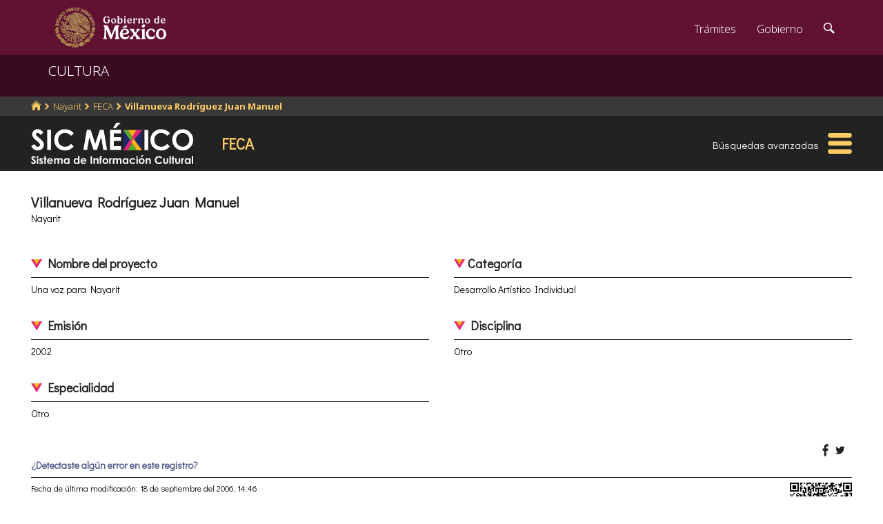

--- FILE ---
content_type: text/html; charset=utf-8
request_url: https://www.google.com/recaptcha/api2/anchor?ar=1&k=6LcMKhwUAAAAACZnqLi6YLyS6roOn9-v8RRXA_Bs&co=aHR0cHM6Ly9zaWMuY3VsdHVyYS5nb2IubXg6NDQz&hl=en&v=N67nZn4AqZkNcbeMu4prBgzg&size=invisible&anchor-ms=20000&execute-ms=30000&cb=9s8lqutkif8q
body_size: 49326
content:
<!DOCTYPE HTML><html dir="ltr" lang="en"><head><meta http-equiv="Content-Type" content="text/html; charset=UTF-8">
<meta http-equiv="X-UA-Compatible" content="IE=edge">
<title>reCAPTCHA</title>
<style type="text/css">
/* cyrillic-ext */
@font-face {
  font-family: 'Roboto';
  font-style: normal;
  font-weight: 400;
  font-stretch: 100%;
  src: url(//fonts.gstatic.com/s/roboto/v48/KFO7CnqEu92Fr1ME7kSn66aGLdTylUAMa3GUBHMdazTgWw.woff2) format('woff2');
  unicode-range: U+0460-052F, U+1C80-1C8A, U+20B4, U+2DE0-2DFF, U+A640-A69F, U+FE2E-FE2F;
}
/* cyrillic */
@font-face {
  font-family: 'Roboto';
  font-style: normal;
  font-weight: 400;
  font-stretch: 100%;
  src: url(//fonts.gstatic.com/s/roboto/v48/KFO7CnqEu92Fr1ME7kSn66aGLdTylUAMa3iUBHMdazTgWw.woff2) format('woff2');
  unicode-range: U+0301, U+0400-045F, U+0490-0491, U+04B0-04B1, U+2116;
}
/* greek-ext */
@font-face {
  font-family: 'Roboto';
  font-style: normal;
  font-weight: 400;
  font-stretch: 100%;
  src: url(//fonts.gstatic.com/s/roboto/v48/KFO7CnqEu92Fr1ME7kSn66aGLdTylUAMa3CUBHMdazTgWw.woff2) format('woff2');
  unicode-range: U+1F00-1FFF;
}
/* greek */
@font-face {
  font-family: 'Roboto';
  font-style: normal;
  font-weight: 400;
  font-stretch: 100%;
  src: url(//fonts.gstatic.com/s/roboto/v48/KFO7CnqEu92Fr1ME7kSn66aGLdTylUAMa3-UBHMdazTgWw.woff2) format('woff2');
  unicode-range: U+0370-0377, U+037A-037F, U+0384-038A, U+038C, U+038E-03A1, U+03A3-03FF;
}
/* math */
@font-face {
  font-family: 'Roboto';
  font-style: normal;
  font-weight: 400;
  font-stretch: 100%;
  src: url(//fonts.gstatic.com/s/roboto/v48/KFO7CnqEu92Fr1ME7kSn66aGLdTylUAMawCUBHMdazTgWw.woff2) format('woff2');
  unicode-range: U+0302-0303, U+0305, U+0307-0308, U+0310, U+0312, U+0315, U+031A, U+0326-0327, U+032C, U+032F-0330, U+0332-0333, U+0338, U+033A, U+0346, U+034D, U+0391-03A1, U+03A3-03A9, U+03B1-03C9, U+03D1, U+03D5-03D6, U+03F0-03F1, U+03F4-03F5, U+2016-2017, U+2034-2038, U+203C, U+2040, U+2043, U+2047, U+2050, U+2057, U+205F, U+2070-2071, U+2074-208E, U+2090-209C, U+20D0-20DC, U+20E1, U+20E5-20EF, U+2100-2112, U+2114-2115, U+2117-2121, U+2123-214F, U+2190, U+2192, U+2194-21AE, U+21B0-21E5, U+21F1-21F2, U+21F4-2211, U+2213-2214, U+2216-22FF, U+2308-230B, U+2310, U+2319, U+231C-2321, U+2336-237A, U+237C, U+2395, U+239B-23B7, U+23D0, U+23DC-23E1, U+2474-2475, U+25AF, U+25B3, U+25B7, U+25BD, U+25C1, U+25CA, U+25CC, U+25FB, U+266D-266F, U+27C0-27FF, U+2900-2AFF, U+2B0E-2B11, U+2B30-2B4C, U+2BFE, U+3030, U+FF5B, U+FF5D, U+1D400-1D7FF, U+1EE00-1EEFF;
}
/* symbols */
@font-face {
  font-family: 'Roboto';
  font-style: normal;
  font-weight: 400;
  font-stretch: 100%;
  src: url(//fonts.gstatic.com/s/roboto/v48/KFO7CnqEu92Fr1ME7kSn66aGLdTylUAMaxKUBHMdazTgWw.woff2) format('woff2');
  unicode-range: U+0001-000C, U+000E-001F, U+007F-009F, U+20DD-20E0, U+20E2-20E4, U+2150-218F, U+2190, U+2192, U+2194-2199, U+21AF, U+21E6-21F0, U+21F3, U+2218-2219, U+2299, U+22C4-22C6, U+2300-243F, U+2440-244A, U+2460-24FF, U+25A0-27BF, U+2800-28FF, U+2921-2922, U+2981, U+29BF, U+29EB, U+2B00-2BFF, U+4DC0-4DFF, U+FFF9-FFFB, U+10140-1018E, U+10190-1019C, U+101A0, U+101D0-101FD, U+102E0-102FB, U+10E60-10E7E, U+1D2C0-1D2D3, U+1D2E0-1D37F, U+1F000-1F0FF, U+1F100-1F1AD, U+1F1E6-1F1FF, U+1F30D-1F30F, U+1F315, U+1F31C, U+1F31E, U+1F320-1F32C, U+1F336, U+1F378, U+1F37D, U+1F382, U+1F393-1F39F, U+1F3A7-1F3A8, U+1F3AC-1F3AF, U+1F3C2, U+1F3C4-1F3C6, U+1F3CA-1F3CE, U+1F3D4-1F3E0, U+1F3ED, U+1F3F1-1F3F3, U+1F3F5-1F3F7, U+1F408, U+1F415, U+1F41F, U+1F426, U+1F43F, U+1F441-1F442, U+1F444, U+1F446-1F449, U+1F44C-1F44E, U+1F453, U+1F46A, U+1F47D, U+1F4A3, U+1F4B0, U+1F4B3, U+1F4B9, U+1F4BB, U+1F4BF, U+1F4C8-1F4CB, U+1F4D6, U+1F4DA, U+1F4DF, U+1F4E3-1F4E6, U+1F4EA-1F4ED, U+1F4F7, U+1F4F9-1F4FB, U+1F4FD-1F4FE, U+1F503, U+1F507-1F50B, U+1F50D, U+1F512-1F513, U+1F53E-1F54A, U+1F54F-1F5FA, U+1F610, U+1F650-1F67F, U+1F687, U+1F68D, U+1F691, U+1F694, U+1F698, U+1F6AD, U+1F6B2, U+1F6B9-1F6BA, U+1F6BC, U+1F6C6-1F6CF, U+1F6D3-1F6D7, U+1F6E0-1F6EA, U+1F6F0-1F6F3, U+1F6F7-1F6FC, U+1F700-1F7FF, U+1F800-1F80B, U+1F810-1F847, U+1F850-1F859, U+1F860-1F887, U+1F890-1F8AD, U+1F8B0-1F8BB, U+1F8C0-1F8C1, U+1F900-1F90B, U+1F93B, U+1F946, U+1F984, U+1F996, U+1F9E9, U+1FA00-1FA6F, U+1FA70-1FA7C, U+1FA80-1FA89, U+1FA8F-1FAC6, U+1FACE-1FADC, U+1FADF-1FAE9, U+1FAF0-1FAF8, U+1FB00-1FBFF;
}
/* vietnamese */
@font-face {
  font-family: 'Roboto';
  font-style: normal;
  font-weight: 400;
  font-stretch: 100%;
  src: url(//fonts.gstatic.com/s/roboto/v48/KFO7CnqEu92Fr1ME7kSn66aGLdTylUAMa3OUBHMdazTgWw.woff2) format('woff2');
  unicode-range: U+0102-0103, U+0110-0111, U+0128-0129, U+0168-0169, U+01A0-01A1, U+01AF-01B0, U+0300-0301, U+0303-0304, U+0308-0309, U+0323, U+0329, U+1EA0-1EF9, U+20AB;
}
/* latin-ext */
@font-face {
  font-family: 'Roboto';
  font-style: normal;
  font-weight: 400;
  font-stretch: 100%;
  src: url(//fonts.gstatic.com/s/roboto/v48/KFO7CnqEu92Fr1ME7kSn66aGLdTylUAMa3KUBHMdazTgWw.woff2) format('woff2');
  unicode-range: U+0100-02BA, U+02BD-02C5, U+02C7-02CC, U+02CE-02D7, U+02DD-02FF, U+0304, U+0308, U+0329, U+1D00-1DBF, U+1E00-1E9F, U+1EF2-1EFF, U+2020, U+20A0-20AB, U+20AD-20C0, U+2113, U+2C60-2C7F, U+A720-A7FF;
}
/* latin */
@font-face {
  font-family: 'Roboto';
  font-style: normal;
  font-weight: 400;
  font-stretch: 100%;
  src: url(//fonts.gstatic.com/s/roboto/v48/KFO7CnqEu92Fr1ME7kSn66aGLdTylUAMa3yUBHMdazQ.woff2) format('woff2');
  unicode-range: U+0000-00FF, U+0131, U+0152-0153, U+02BB-02BC, U+02C6, U+02DA, U+02DC, U+0304, U+0308, U+0329, U+2000-206F, U+20AC, U+2122, U+2191, U+2193, U+2212, U+2215, U+FEFF, U+FFFD;
}
/* cyrillic-ext */
@font-face {
  font-family: 'Roboto';
  font-style: normal;
  font-weight: 500;
  font-stretch: 100%;
  src: url(//fonts.gstatic.com/s/roboto/v48/KFO7CnqEu92Fr1ME7kSn66aGLdTylUAMa3GUBHMdazTgWw.woff2) format('woff2');
  unicode-range: U+0460-052F, U+1C80-1C8A, U+20B4, U+2DE0-2DFF, U+A640-A69F, U+FE2E-FE2F;
}
/* cyrillic */
@font-face {
  font-family: 'Roboto';
  font-style: normal;
  font-weight: 500;
  font-stretch: 100%;
  src: url(//fonts.gstatic.com/s/roboto/v48/KFO7CnqEu92Fr1ME7kSn66aGLdTylUAMa3iUBHMdazTgWw.woff2) format('woff2');
  unicode-range: U+0301, U+0400-045F, U+0490-0491, U+04B0-04B1, U+2116;
}
/* greek-ext */
@font-face {
  font-family: 'Roboto';
  font-style: normal;
  font-weight: 500;
  font-stretch: 100%;
  src: url(//fonts.gstatic.com/s/roboto/v48/KFO7CnqEu92Fr1ME7kSn66aGLdTylUAMa3CUBHMdazTgWw.woff2) format('woff2');
  unicode-range: U+1F00-1FFF;
}
/* greek */
@font-face {
  font-family: 'Roboto';
  font-style: normal;
  font-weight: 500;
  font-stretch: 100%;
  src: url(//fonts.gstatic.com/s/roboto/v48/KFO7CnqEu92Fr1ME7kSn66aGLdTylUAMa3-UBHMdazTgWw.woff2) format('woff2');
  unicode-range: U+0370-0377, U+037A-037F, U+0384-038A, U+038C, U+038E-03A1, U+03A3-03FF;
}
/* math */
@font-face {
  font-family: 'Roboto';
  font-style: normal;
  font-weight: 500;
  font-stretch: 100%;
  src: url(//fonts.gstatic.com/s/roboto/v48/KFO7CnqEu92Fr1ME7kSn66aGLdTylUAMawCUBHMdazTgWw.woff2) format('woff2');
  unicode-range: U+0302-0303, U+0305, U+0307-0308, U+0310, U+0312, U+0315, U+031A, U+0326-0327, U+032C, U+032F-0330, U+0332-0333, U+0338, U+033A, U+0346, U+034D, U+0391-03A1, U+03A3-03A9, U+03B1-03C9, U+03D1, U+03D5-03D6, U+03F0-03F1, U+03F4-03F5, U+2016-2017, U+2034-2038, U+203C, U+2040, U+2043, U+2047, U+2050, U+2057, U+205F, U+2070-2071, U+2074-208E, U+2090-209C, U+20D0-20DC, U+20E1, U+20E5-20EF, U+2100-2112, U+2114-2115, U+2117-2121, U+2123-214F, U+2190, U+2192, U+2194-21AE, U+21B0-21E5, U+21F1-21F2, U+21F4-2211, U+2213-2214, U+2216-22FF, U+2308-230B, U+2310, U+2319, U+231C-2321, U+2336-237A, U+237C, U+2395, U+239B-23B7, U+23D0, U+23DC-23E1, U+2474-2475, U+25AF, U+25B3, U+25B7, U+25BD, U+25C1, U+25CA, U+25CC, U+25FB, U+266D-266F, U+27C0-27FF, U+2900-2AFF, U+2B0E-2B11, U+2B30-2B4C, U+2BFE, U+3030, U+FF5B, U+FF5D, U+1D400-1D7FF, U+1EE00-1EEFF;
}
/* symbols */
@font-face {
  font-family: 'Roboto';
  font-style: normal;
  font-weight: 500;
  font-stretch: 100%;
  src: url(//fonts.gstatic.com/s/roboto/v48/KFO7CnqEu92Fr1ME7kSn66aGLdTylUAMaxKUBHMdazTgWw.woff2) format('woff2');
  unicode-range: U+0001-000C, U+000E-001F, U+007F-009F, U+20DD-20E0, U+20E2-20E4, U+2150-218F, U+2190, U+2192, U+2194-2199, U+21AF, U+21E6-21F0, U+21F3, U+2218-2219, U+2299, U+22C4-22C6, U+2300-243F, U+2440-244A, U+2460-24FF, U+25A0-27BF, U+2800-28FF, U+2921-2922, U+2981, U+29BF, U+29EB, U+2B00-2BFF, U+4DC0-4DFF, U+FFF9-FFFB, U+10140-1018E, U+10190-1019C, U+101A0, U+101D0-101FD, U+102E0-102FB, U+10E60-10E7E, U+1D2C0-1D2D3, U+1D2E0-1D37F, U+1F000-1F0FF, U+1F100-1F1AD, U+1F1E6-1F1FF, U+1F30D-1F30F, U+1F315, U+1F31C, U+1F31E, U+1F320-1F32C, U+1F336, U+1F378, U+1F37D, U+1F382, U+1F393-1F39F, U+1F3A7-1F3A8, U+1F3AC-1F3AF, U+1F3C2, U+1F3C4-1F3C6, U+1F3CA-1F3CE, U+1F3D4-1F3E0, U+1F3ED, U+1F3F1-1F3F3, U+1F3F5-1F3F7, U+1F408, U+1F415, U+1F41F, U+1F426, U+1F43F, U+1F441-1F442, U+1F444, U+1F446-1F449, U+1F44C-1F44E, U+1F453, U+1F46A, U+1F47D, U+1F4A3, U+1F4B0, U+1F4B3, U+1F4B9, U+1F4BB, U+1F4BF, U+1F4C8-1F4CB, U+1F4D6, U+1F4DA, U+1F4DF, U+1F4E3-1F4E6, U+1F4EA-1F4ED, U+1F4F7, U+1F4F9-1F4FB, U+1F4FD-1F4FE, U+1F503, U+1F507-1F50B, U+1F50D, U+1F512-1F513, U+1F53E-1F54A, U+1F54F-1F5FA, U+1F610, U+1F650-1F67F, U+1F687, U+1F68D, U+1F691, U+1F694, U+1F698, U+1F6AD, U+1F6B2, U+1F6B9-1F6BA, U+1F6BC, U+1F6C6-1F6CF, U+1F6D3-1F6D7, U+1F6E0-1F6EA, U+1F6F0-1F6F3, U+1F6F7-1F6FC, U+1F700-1F7FF, U+1F800-1F80B, U+1F810-1F847, U+1F850-1F859, U+1F860-1F887, U+1F890-1F8AD, U+1F8B0-1F8BB, U+1F8C0-1F8C1, U+1F900-1F90B, U+1F93B, U+1F946, U+1F984, U+1F996, U+1F9E9, U+1FA00-1FA6F, U+1FA70-1FA7C, U+1FA80-1FA89, U+1FA8F-1FAC6, U+1FACE-1FADC, U+1FADF-1FAE9, U+1FAF0-1FAF8, U+1FB00-1FBFF;
}
/* vietnamese */
@font-face {
  font-family: 'Roboto';
  font-style: normal;
  font-weight: 500;
  font-stretch: 100%;
  src: url(//fonts.gstatic.com/s/roboto/v48/KFO7CnqEu92Fr1ME7kSn66aGLdTylUAMa3OUBHMdazTgWw.woff2) format('woff2');
  unicode-range: U+0102-0103, U+0110-0111, U+0128-0129, U+0168-0169, U+01A0-01A1, U+01AF-01B0, U+0300-0301, U+0303-0304, U+0308-0309, U+0323, U+0329, U+1EA0-1EF9, U+20AB;
}
/* latin-ext */
@font-face {
  font-family: 'Roboto';
  font-style: normal;
  font-weight: 500;
  font-stretch: 100%;
  src: url(//fonts.gstatic.com/s/roboto/v48/KFO7CnqEu92Fr1ME7kSn66aGLdTylUAMa3KUBHMdazTgWw.woff2) format('woff2');
  unicode-range: U+0100-02BA, U+02BD-02C5, U+02C7-02CC, U+02CE-02D7, U+02DD-02FF, U+0304, U+0308, U+0329, U+1D00-1DBF, U+1E00-1E9F, U+1EF2-1EFF, U+2020, U+20A0-20AB, U+20AD-20C0, U+2113, U+2C60-2C7F, U+A720-A7FF;
}
/* latin */
@font-face {
  font-family: 'Roboto';
  font-style: normal;
  font-weight: 500;
  font-stretch: 100%;
  src: url(//fonts.gstatic.com/s/roboto/v48/KFO7CnqEu92Fr1ME7kSn66aGLdTylUAMa3yUBHMdazQ.woff2) format('woff2');
  unicode-range: U+0000-00FF, U+0131, U+0152-0153, U+02BB-02BC, U+02C6, U+02DA, U+02DC, U+0304, U+0308, U+0329, U+2000-206F, U+20AC, U+2122, U+2191, U+2193, U+2212, U+2215, U+FEFF, U+FFFD;
}
/* cyrillic-ext */
@font-face {
  font-family: 'Roboto';
  font-style: normal;
  font-weight: 900;
  font-stretch: 100%;
  src: url(//fonts.gstatic.com/s/roboto/v48/KFO7CnqEu92Fr1ME7kSn66aGLdTylUAMa3GUBHMdazTgWw.woff2) format('woff2');
  unicode-range: U+0460-052F, U+1C80-1C8A, U+20B4, U+2DE0-2DFF, U+A640-A69F, U+FE2E-FE2F;
}
/* cyrillic */
@font-face {
  font-family: 'Roboto';
  font-style: normal;
  font-weight: 900;
  font-stretch: 100%;
  src: url(//fonts.gstatic.com/s/roboto/v48/KFO7CnqEu92Fr1ME7kSn66aGLdTylUAMa3iUBHMdazTgWw.woff2) format('woff2');
  unicode-range: U+0301, U+0400-045F, U+0490-0491, U+04B0-04B1, U+2116;
}
/* greek-ext */
@font-face {
  font-family: 'Roboto';
  font-style: normal;
  font-weight: 900;
  font-stretch: 100%;
  src: url(//fonts.gstatic.com/s/roboto/v48/KFO7CnqEu92Fr1ME7kSn66aGLdTylUAMa3CUBHMdazTgWw.woff2) format('woff2');
  unicode-range: U+1F00-1FFF;
}
/* greek */
@font-face {
  font-family: 'Roboto';
  font-style: normal;
  font-weight: 900;
  font-stretch: 100%;
  src: url(//fonts.gstatic.com/s/roboto/v48/KFO7CnqEu92Fr1ME7kSn66aGLdTylUAMa3-UBHMdazTgWw.woff2) format('woff2');
  unicode-range: U+0370-0377, U+037A-037F, U+0384-038A, U+038C, U+038E-03A1, U+03A3-03FF;
}
/* math */
@font-face {
  font-family: 'Roboto';
  font-style: normal;
  font-weight: 900;
  font-stretch: 100%;
  src: url(//fonts.gstatic.com/s/roboto/v48/KFO7CnqEu92Fr1ME7kSn66aGLdTylUAMawCUBHMdazTgWw.woff2) format('woff2');
  unicode-range: U+0302-0303, U+0305, U+0307-0308, U+0310, U+0312, U+0315, U+031A, U+0326-0327, U+032C, U+032F-0330, U+0332-0333, U+0338, U+033A, U+0346, U+034D, U+0391-03A1, U+03A3-03A9, U+03B1-03C9, U+03D1, U+03D5-03D6, U+03F0-03F1, U+03F4-03F5, U+2016-2017, U+2034-2038, U+203C, U+2040, U+2043, U+2047, U+2050, U+2057, U+205F, U+2070-2071, U+2074-208E, U+2090-209C, U+20D0-20DC, U+20E1, U+20E5-20EF, U+2100-2112, U+2114-2115, U+2117-2121, U+2123-214F, U+2190, U+2192, U+2194-21AE, U+21B0-21E5, U+21F1-21F2, U+21F4-2211, U+2213-2214, U+2216-22FF, U+2308-230B, U+2310, U+2319, U+231C-2321, U+2336-237A, U+237C, U+2395, U+239B-23B7, U+23D0, U+23DC-23E1, U+2474-2475, U+25AF, U+25B3, U+25B7, U+25BD, U+25C1, U+25CA, U+25CC, U+25FB, U+266D-266F, U+27C0-27FF, U+2900-2AFF, U+2B0E-2B11, U+2B30-2B4C, U+2BFE, U+3030, U+FF5B, U+FF5D, U+1D400-1D7FF, U+1EE00-1EEFF;
}
/* symbols */
@font-face {
  font-family: 'Roboto';
  font-style: normal;
  font-weight: 900;
  font-stretch: 100%;
  src: url(//fonts.gstatic.com/s/roboto/v48/KFO7CnqEu92Fr1ME7kSn66aGLdTylUAMaxKUBHMdazTgWw.woff2) format('woff2');
  unicode-range: U+0001-000C, U+000E-001F, U+007F-009F, U+20DD-20E0, U+20E2-20E4, U+2150-218F, U+2190, U+2192, U+2194-2199, U+21AF, U+21E6-21F0, U+21F3, U+2218-2219, U+2299, U+22C4-22C6, U+2300-243F, U+2440-244A, U+2460-24FF, U+25A0-27BF, U+2800-28FF, U+2921-2922, U+2981, U+29BF, U+29EB, U+2B00-2BFF, U+4DC0-4DFF, U+FFF9-FFFB, U+10140-1018E, U+10190-1019C, U+101A0, U+101D0-101FD, U+102E0-102FB, U+10E60-10E7E, U+1D2C0-1D2D3, U+1D2E0-1D37F, U+1F000-1F0FF, U+1F100-1F1AD, U+1F1E6-1F1FF, U+1F30D-1F30F, U+1F315, U+1F31C, U+1F31E, U+1F320-1F32C, U+1F336, U+1F378, U+1F37D, U+1F382, U+1F393-1F39F, U+1F3A7-1F3A8, U+1F3AC-1F3AF, U+1F3C2, U+1F3C4-1F3C6, U+1F3CA-1F3CE, U+1F3D4-1F3E0, U+1F3ED, U+1F3F1-1F3F3, U+1F3F5-1F3F7, U+1F408, U+1F415, U+1F41F, U+1F426, U+1F43F, U+1F441-1F442, U+1F444, U+1F446-1F449, U+1F44C-1F44E, U+1F453, U+1F46A, U+1F47D, U+1F4A3, U+1F4B0, U+1F4B3, U+1F4B9, U+1F4BB, U+1F4BF, U+1F4C8-1F4CB, U+1F4D6, U+1F4DA, U+1F4DF, U+1F4E3-1F4E6, U+1F4EA-1F4ED, U+1F4F7, U+1F4F9-1F4FB, U+1F4FD-1F4FE, U+1F503, U+1F507-1F50B, U+1F50D, U+1F512-1F513, U+1F53E-1F54A, U+1F54F-1F5FA, U+1F610, U+1F650-1F67F, U+1F687, U+1F68D, U+1F691, U+1F694, U+1F698, U+1F6AD, U+1F6B2, U+1F6B9-1F6BA, U+1F6BC, U+1F6C6-1F6CF, U+1F6D3-1F6D7, U+1F6E0-1F6EA, U+1F6F0-1F6F3, U+1F6F7-1F6FC, U+1F700-1F7FF, U+1F800-1F80B, U+1F810-1F847, U+1F850-1F859, U+1F860-1F887, U+1F890-1F8AD, U+1F8B0-1F8BB, U+1F8C0-1F8C1, U+1F900-1F90B, U+1F93B, U+1F946, U+1F984, U+1F996, U+1F9E9, U+1FA00-1FA6F, U+1FA70-1FA7C, U+1FA80-1FA89, U+1FA8F-1FAC6, U+1FACE-1FADC, U+1FADF-1FAE9, U+1FAF0-1FAF8, U+1FB00-1FBFF;
}
/* vietnamese */
@font-face {
  font-family: 'Roboto';
  font-style: normal;
  font-weight: 900;
  font-stretch: 100%;
  src: url(//fonts.gstatic.com/s/roboto/v48/KFO7CnqEu92Fr1ME7kSn66aGLdTylUAMa3OUBHMdazTgWw.woff2) format('woff2');
  unicode-range: U+0102-0103, U+0110-0111, U+0128-0129, U+0168-0169, U+01A0-01A1, U+01AF-01B0, U+0300-0301, U+0303-0304, U+0308-0309, U+0323, U+0329, U+1EA0-1EF9, U+20AB;
}
/* latin-ext */
@font-face {
  font-family: 'Roboto';
  font-style: normal;
  font-weight: 900;
  font-stretch: 100%;
  src: url(//fonts.gstatic.com/s/roboto/v48/KFO7CnqEu92Fr1ME7kSn66aGLdTylUAMa3KUBHMdazTgWw.woff2) format('woff2');
  unicode-range: U+0100-02BA, U+02BD-02C5, U+02C7-02CC, U+02CE-02D7, U+02DD-02FF, U+0304, U+0308, U+0329, U+1D00-1DBF, U+1E00-1E9F, U+1EF2-1EFF, U+2020, U+20A0-20AB, U+20AD-20C0, U+2113, U+2C60-2C7F, U+A720-A7FF;
}
/* latin */
@font-face {
  font-family: 'Roboto';
  font-style: normal;
  font-weight: 900;
  font-stretch: 100%;
  src: url(//fonts.gstatic.com/s/roboto/v48/KFO7CnqEu92Fr1ME7kSn66aGLdTylUAMa3yUBHMdazQ.woff2) format('woff2');
  unicode-range: U+0000-00FF, U+0131, U+0152-0153, U+02BB-02BC, U+02C6, U+02DA, U+02DC, U+0304, U+0308, U+0329, U+2000-206F, U+20AC, U+2122, U+2191, U+2193, U+2212, U+2215, U+FEFF, U+FFFD;
}

</style>
<link rel="stylesheet" type="text/css" href="https://www.gstatic.com/recaptcha/releases/N67nZn4AqZkNcbeMu4prBgzg/styles__ltr.css">
<script nonce="ljcEULRrcGLYL0S469faxw" type="text/javascript">window['__recaptcha_api'] = 'https://www.google.com/recaptcha/api2/';</script>
<script type="text/javascript" src="https://www.gstatic.com/recaptcha/releases/N67nZn4AqZkNcbeMu4prBgzg/recaptcha__en.js" nonce="ljcEULRrcGLYL0S469faxw">
      
    </script></head>
<body><div id="rc-anchor-alert" class="rc-anchor-alert"></div>
<input type="hidden" id="recaptcha-token" value="[base64]">
<script type="text/javascript" nonce="ljcEULRrcGLYL0S469faxw">
      recaptcha.anchor.Main.init("[\x22ainput\x22,[\x22bgdata\x22,\x22\x22,\[base64]/[base64]/[base64]/[base64]/[base64]/[base64]/KGcoTywyNTMsTy5PKSxVRyhPLEMpKTpnKE8sMjUzLEMpLE8pKSxsKSksTykpfSxieT1mdW5jdGlvbihDLE8sdSxsKXtmb3IobD0odT1SKEMpLDApO08+MDtPLS0pbD1sPDw4fFooQyk7ZyhDLHUsbCl9LFVHPWZ1bmN0aW9uKEMsTyl7Qy5pLmxlbmd0aD4xMDQ/[base64]/[base64]/[base64]/[base64]/[base64]/[base64]/[base64]\\u003d\x22,\[base64]\\u003d\x22,\x22wqlMwr1mwoFkw4R5JcKBJRvCsMOqw7zCucKbYnhHwodTWDtmw4vDvnPCvlIrTsOoMEPDqlHDncKKwp7DjxgTw4DCgsKJw68kX8KFwr/DjjfDgk7DjDg+wrTDvWLDnW8EMMO1DsK7wprDkT3DjgLDg8Kfwq8ewoVPCsO1w7YGw7svTsKKwqg/NMOmWmJzA8O2OMO1SQ54w4sJwrbCqMOswqRrwofCnivDpSZMcRzCtAXDgMK2w4xWwpvDnALCuC0ywpHCgcKdw6DChiYNwoLDg0LCjcKzccKow6nDjcKjwqHDmEI/wpJHwp3CpMOiBcKIwr3ClSA8Bg5tRsK9wplSThAuwphVUcK/w7HCsMO9CRXDncOkSMKKU8KlCVUgwrTCk8KuekTCscKTIkjCtsKib8Ktwoo8aBjCrsK5wobDtsOORsK/w5siw453ICMON3thw7jCq8OwU0JNEsOOw47ClsOgwrB7wonDnHRzMcKFw7Z/IRHCosKtw7XDtWXDpgnDs8KGw6dfYR1pw4U4w5fDjcK2w51LwozDgQIBwozCjsO3NEd5wptpw7cNw4Aowr8hEcOFw41qakQnFWvCsVYUPHM4wp7Cs3tmBk/DqwjDq8KqAsO2QXXCv3p/[base64]/VDJXwqPCqFMxbsOJAB1Xw6tuwoXCrWrCpUzDlnjCosO5wqggw6lfwo7CpMO7ScOraiTCs8Kawqgfw4xCw7lLw6t/w5o0wpBOw4o9IWdJw7koNnsKUwrClXo7w5PDvcKnw6zCusK0VMOUCsOaw7NBwr1ja2TCuQILPE07wpbDszAnw7zDmcKUw6IuVxxbwo7CucK1XG/[base64]/DswdAESbCq1XCvRQ8w7/CrADDlsKaw6fCnCUeQcKQSGMvSsOmVcObwrPDksOTw6kUw77CusOXfFPDknR/wpzDh1VDYcK2wr1ywrrCuR/[base64]/Dj8OVwqVSHsO6KzlrUFY/[base64]/[base64]/w4/[base64]/[base64]/KMKbaMOuwrPCrMObwrbCmlnDpcKHwqsVfcOUwop6wpXCv1fCkXLDp8K/GyzCviTChsOdd0vDiMOQw5PCqgFmOMO0WCHDi8KTS8OxcMKyw40wwrJzw6PCs8KMwoLDjcK6wpk4wrLCvcKmwqjDpUvDi0J0KDxVZxhzw6ZxA8OtwoB8wobDgycUHW/[base64]/ClyrDjjTDpMO0woMEIDjDvFHCqsKwTsOow7Ycw4I8w7LCgcOVwqRgAx7ClREZewUOw5TDq8KbVsOGwrfCkCBIw7U4HTrDtsOdX8OhbsKjZcKLwqLCtW9Kw6/DvMK1wq0RworCjG/Dk8KaZMOWw6ddwrbCuDbCsUpMAz7CvcKOw75kUULCtE/DjMKlK33DtgwuEwjDtxjDo8OHw7oTYmgYF8Odw7nDoGR6wqDDl8OYw6gpw6Bjw7EQw6sZKMKfw6jCksOnwrd0HwpQDMKaZj/Dl8KYOsKzw6A4w78tw6R2aXwmwqTCgcObw6LDo3opw54swp0kwroMwo/CsB3CkSzDtMOVEQPCjcKTZV3CkcKACUfDkcOtVXl1W3NSwrbDvTEXwqo8w49Kw5cBwrpodjLChkYpC8OPw43CmMONMMKNeE3Dt2FqwqQTwojDsMKrdXtYwo/CncK2D0TDp8Klw5DCv2DDhcKDwqQIFMK4wpZiWx3CqcK1woXDrWLCjHPCi8KVC2fDmsKDf1rCvcKtw4AewrjCmyd2woDCr0LDkCLDncKBw7zDgzESw6XDqsODwrLDlHzDocKww4HDgMKKR8KsHFAePMOJGxVbAQEDw4giwp/[base64]/DsXJ5wrptw43DlsKowqp0PsKqw67Do8Kxw4o4HsKjesODC27DoybCjMK1w61ZesOVMsKuwrEoLMKlw5TCilkew5zDliPDsiQSF3p0wp4wR8Kiw5TDim/DvcKkwqPDuQ4DJsOcdcKHGFTCpBLDswUSA3jDrBRcbcOEBSfCucOEwr1xS2XCkl/ClA3ClsOcQ8KANMKUwpvDlsO+wrd2Fm5VwpnCj8OpEMOYFR46w7Idw7DDlhYjw7rCvcKLwqzClsO3w7A2L0dpO8OpU8K2w7DCgcKBCwrDpsKkw4YnW8KMwpdHw5gNw4vDtMKTDMOrL0VlL8KYMxvCjcODJ2Fjwo0cwqdqJMKfQ8KhXThyw5s1w6TCqMK+aBvDm8K1wp/DvHAoIcKdbnQ9EcOWFWTCscO+fMKYRMKZAW/CrDLCg8KVZ2keR1B5wrNiNBd2w7rCvCfCuzPDpxPChgh2M8OqJVodw5pswrfDq8KDw7LDocKyEDRSw7HDvzEMw5AQGih+TzTCpRbCi1jCn8OtwrMkw7rDqsOCw7BiBRUAUMO2w6HDjxXDun7CoMOeGcKVwr/[base64]/CgsKKw5bDtcKtBMObwq5wBcO5wpEOwr9DEMOfThDDiCJ6woXDiMKmw4HDiULCklDCmzdCN8OoYsO7EgPDicOzw4Blw714fA/CkmTCk8K7wrfCosKmw7/DvcKRwpbCqm/DlhJQJSTCuhVBw7HDpMOPE3kIGiNfw6TCjMKaw4YdZ8Ksc8O3DXkSwpTDrcOUwo7CgsKORHLCqMKZw4Mkw73CvDEIIcKiw4BXASfDk8OpLsO/[base64]/W3LCm0xjw6HDgMKWUkLDmcOGwqAdwqkbGcOlKcKqW0PChnDCghoLw4B+aVfCucK/[base64]/TDfCh8KFccK7SMOtw4hZw5Yuwrs2woTDgzbDh8OTRsKswq7CpxHDmVklEVvDqmwMcy7DlCDCtxXDqx3Cg8OAw4xvw7PDlcOqw4IWwr8FalQmwq4BT8OuesORN8Kew5Adw6UPw7XCqhHDt8KPFMKhw77Cs8OOw6B8dH3CsDjDvcO/wrnDpz9FaToGwr5+FcKbw7FpTcO4w7lKwqZcSsOdM1dzwpXDusK6LcO8w7ZRPR3Cml/Cih/CompdWwnCoGvDhcOPMkMGw4k7wpbCo0J/aRIabsKqAyLCksOaXcOFwpNDVMOiw7IDw4zDlsKPw48Jw5ZCwpYCIsKBwrILcVzDmDkBwrgww6vDmcOoMx5ocMOXHnjDv1TCn1psLTNEwpZ9wqDDmQ7DujPCimpNwqHDrGXDsExfwrMlwpDCiG3DuMKpw6AfKFEdLcK+wo/Cu8Ouw4LDkcOcwpPCkn8iMMOGw6d+w6vDhcKuK1dSwp7DkQoJOMK4w7DCl8OlOMO1wqoXdsO2SMKqN3FZw5cuOsOew6LDjSLCosOVYjoKbzgrw67ClRNLwobCtQESd8Knwqo6asODw4HDrnXCiMODwqfDmk5kJAbDrMKkKX3DkXJ/DT3DmsO0wq/DgcOrwqHCgBHChsK8Bi/CpcK3wr4Sw7HDkExCw6knL8KFUMKzwrTDoMKIXGFPwqjChBQ+LSdCTsK0w7xhVcKDwrPCiVzDrgVSSMKTAxXDocKqwo/DhsKSw7rDvGt4JlsgbXhJFMKywqtfbCDCj8KWKcODSQLCoSjCgTvCksOtw5jCngzDq8KxwrHChMKxEMOVE8K1K0PCi2EmS8Kew6HDj8KKwrXCmMKBw7NRwpVsw5LDocK/SMOQwrPCpEDCqMKkXVbCmcOYwpoGMgDCk8O5ccOtA8OEw5/Ci8K5PQzCm2rDpcKawpN+w4k0w5EkI2d6I0Rqw4HCt0PDvDt+UGpRw4oyZy8jB8K+Nn1Nwrc5ECUOwrsudMODY8KFeRjDj2DDlsKGw4bDt1zCtMOUPA10PGrClMO9w57DvMK+ZcOjIMONw7LCg0fDosOeJGfCvcK+J8OSwqbDkMO5Hx7CvW/CokrDgMO2W8OyTsO/[base64]/Dmxc+w5huwo/DiQR6asOUwpHDj8OnIMKLwqLDh8K9d8O6wo/CkjRSQlw/UTXClcOuw6lrKcOXDwBnw5HDkGrCuT7CpkIbQ8KZw5RZdMKqwo8/w4/Dt8OsEUDCv8KlQUnCk0PCtsOHLcOuw43Cs1o7wpTCq8Ktw4jCmMKYwo7CgUMfCsO/[base64]/DvnnCpF/DrQjDuSzCnT5bGcO7KcKjcRTDrgLDnCQNPcKIwonCj8K5wrg3WcOhQcOhwrrCtcOlOFrCqcO3wphsw45fw7DCicK2dXLCq8O7OcO2wojDh8KLwp47wpQEKxPCgsKyZV7Cpz3Cj0BodFpNIMO9w6fDtBIUFFvCvMK/[base64]/DpsKww4fCoC0Iw6M2BsOtb2HCusKHw5l/TcKhAHDDml1Ce3pPbsKvw4piMFDDq2DCuHtLAEo5UjzDl8KzwoTCv03DlSF3bVxPwroRS2lowonDhsKEwrxhw6pjw5rDtMK/wrcAw6kEw6TDryXCtyLCrsOXwrHCoBHCumTDksO5wqQjwoscwrFxDsOmwqvCsTEEU8KBw44+V8K8M8OBYcO6ejVcbMKZLMOBNEoOGF9xw65Sw4/Dp3AyS8KkAkMTwrdBOF/ChS/DqcO6wqArwr/CqsOxw5vDmn3DumorwpklS8Ozw4YLw5vCgsObMMOQw57ClQQow4kZNcKKwrEAZXkTw7PDlMKICsOAw5AeUX/CksO0c8Oow7PChMOqwqhdAMO/w7DCuMKyLcOnVA7DuMKswrHCmjnCjiTCusKAw77CocOrR8KHwojCh8O/[base64]/wo9SwoQVfh9rwpDDhMOUwr0WwqYvICfDvMOREFTDgcKVBsOZwofCmhQpWsKswo99woJQw6g7wo0jDG3DiDrDpcK+JsOKw6xJccKMwojCoMOfw7QFwpEQChAuwprDtMOaIztfYDLCg8K3wqA4wpcBS1xaw7TCvMKFw5fDmmDDl8OBwqkFFcOSR353DSJhw4/DqizCjcOeQcOmwqIJw5E6w49rU3PCpHtsLkZYZRHCvzrDpsOcwo4/wp/DjMOscsKOw4IGw7vDuWDCni/DoC10Qk5BK8KlanVwwpHCoktvOsOTwqlSY0fDlVVVw5Q0w4hyKCjDjzcqw4DDpsK+wpl7O8Ocw4QWWGbDljZ/[base64]/[base64]/[base64]/[base64]/CocKEw4LCuQLDuMKVw6TDmcKewq8fwphfUG1kw63CpgtqNsKcw5LClcKtacOCw5bDk8Kuw5YVVXBoTcKHJsK1w55AAMKYY8OQGMOUwpLDrwfCu1rDn8K+wozCn8K4wo90SMOcwq7DvQQZDgrDmANlwqYfwrMKwr7CimjCncORw6zDrHNqw7nCv8O/GhLCs8Ovw61HwrjCiA9uw58ywr1cw7J/w7rCncOTdsOAw78/[base64]/DksK8b8OEegZpEcKzw74Nw7/Ch8KcwqIiw7XCt8O+w73DvFR3HXxbFytHO23DgsObw5DCoMOqRyxYFh7Cj8KCBzBdw71MdWNZw7IgXShQMcKJw7nCiSI4eMOORsO8YMK0w75Qw6/DqSsiwpjCtcO0TMOSE8KGL8O4wo4mGjDDjTjCj8OkXMKOE1jDghAGd35Vwq1zw7LDsMKywrhYS8OVw6tlw6PCn1VTwrfDvHfDnMKMNl5DwoVVUltjwqrDkH3DscKfesKJDXR0J8ONwozDgDTCm8KoB8KNwojCtg/DqA05ccKqAD/DlMK1wp8uw7HDumvDigx8w71zYDHDhcKdBsOlw6/[base64]/WVPCkMKDJWLDo2jDh8O5wrjDocOgwqEzFwTDklzCnGVEwrhYaMOaK8KQHB3DlMK0wqNZw7VcfhbCpRDCjcO/JQ9bQhsddkLCnMKewoA+w4zCqcKSwoYNOBwydW1LeMK/I8Otw4BfW8Khw4s0w7Vkw4nDhzzDujTCkMKOQGQuw6nCpDQSw7zDlMKdw4hLw7ECJcKiwp10OMKQw69Hw5zDiMOfG8KbwpDDtcKVGcKdBMO4TMOpEXTCrwLDs2J8w5vCkxtjJG7Ci8OzKsOSw6tkwokVeMOHwo/DlsK+QSnCuzVnw5nDozXDuFN3w7dRw5LCmAwoT1wQw6fDtX1VwqTDpsKsw7w2wp0UwpPClcKyfncdU1fDlFFrWcOcesONbU/ClMOwTE5jw6TDpMOIw7vCvlrDgsODbQEXwpNzwq3CukbDkMOzw5jCrsKRwpPDjMKQwpFDRcKaU3hMwpU1XmdJw75mwqvCvMOcw6Z9EMKpfsOGGcKeOGHCsGPCiTUYw47CkcONbhYwREHDjCkwfh/CkMKbHljDnCXDlVvCk1gmw4pHXDDCn8OpaMKPw7bCu8Kuw4fCr20+NsKGGiXDo8KVw5jCkzPCoiXCk8OaR8O0VMKPw5RmwrzCjj9LNFN3w4hLwpJWIEliX1x7w4A2w7FTw5/DtVQVQV7CmcK2w4Jvw6tCw5HCiMKgw6DDj8KeEcKMcFp7wqdtwocmwqZXw6QGwp/DlzfCvUzDiMOew4FPDWYiwozDr8K4TcOFWl45wrEUMAIKb8OGYARBXsO3P8Ouw6DDvcKKekDDl8K+ayFpfV0Nw5XCrDfCnlrDglALasKxVAvCu0R7YcKKEcKMMcOSw6/DlsK3MG8dw4rCkMOVw7EpRxN1cnbCkxtBw7zDn8KjRXjCoENtLwvDpX7DiMKuBSJHanPCjRovw5cEwojDnMOIw4nDuH/Du8KaJcORw4HCuDILworCrnzDh187U0rDnBtvwq87FcO2w6Q1w5t/[base64]/CrsO+w54WACMewq41DsKtHsKBwodLw7QLa8OoY8KmwolcwpTCrUHDmcK7wphxFsK6wq5QZE/DvXNdG8O0VsOGO8ORX8KpWnTDrz3Dml/DhnjDtzfDn8OpwqlLwpV+wrPCqsKhw4/CsXdbw6oRO8KbwoTCkMKdwpHChFYRNsKZHMKaw6IrLj/ChcKbwoMRCsOPWsKtamPDssKJw5R1CExDYiPCpibDtsKzZhzDuGtXw4zCkB3DoB3DlsKrLnTDo3zCg8OGVm02wqIiw5MzecOLbntzw6/Cn1vCtsKYEXvCjlDCtBRLwq7Ci2DCjsOlwq3CjxNtbcKLfMKHw7BJSsKew5oAQ8OMwpjDvgwiTCcFF1bDvhFlw5cjaUNMUDISw6gGwoTDgSRpJsOgay7DjjjColTDqMKLSsK0w6dRawgKwrwMZlMiQMONVG0twq/Dqig+wp9tU8K5Ki0rBMO8w53DisOnw43Dj8O7UMO6wqhdTcK3w5nDlcOtwrTDuxo/eznCs08LwpvDjlPDkyh0wqtxasOJwofDvMO4wpPCs8OuA17DkAImwrnDuMOPGMK2w5Upw4TCnEXDvRvCnm3CqkMYW8O0Z1jDnmlgwozDiyQ9wqhBw6gwN0PDmcO3AsKVVMKBUsKIZcKIb8KBXS5XPcKfW8OzEW1lw57CvyDChF/CvTnClW7Dnz1nw7h3EcOzVWMnwqzDrTRTG1nCoHsEwrfCkEnDhMKww4bCi34Vw4fCgzoVw4fCj8OhwpjCrMKKFG3CgsKKCyMJwqkJwrZhwo7DjkfClA/DlmAOe8K0w4wHScKPwoAWf2DCnMOSHgxUAMKmw7TCuQjDqwhKOkd1w4zDqMONYcOcw5pRwoxcwr0Dw5JKS8KPw67DnsOMKhDDjMOgwrbCm8OnOVrCsMKLwoHCi0/DiTvDvMO8SUV7RsKOwpZ7w5XDokTDlMOACMKfeTXDkEvDrcKqFcO5LBAvw6U4cMOJwpsSCsOmJTshwprCmMKRwrpGw7QbamPDgGoswrvDmcK2wq/[base64]/DisKPH2jCt8KYPGs1w7gnJkPDoMKUw6/CtMKIMQZXwr8Ww5vDhwJ1wocgKULCsQo6w5jDlmvCgQTCqsKoaAfDn8Onw6LDjsOGw6QEew4wwrIOLcO6MMOcA0fDp8KOwrHClsK5DcOCwqN6IcOEwo/CjcKMw5hWPcKiBsKRfiHChcOsw6I4wrdYw5jDpEPCvsKfw53CuS3Cp8Kmw5zDkcK3B8OSH3l3w6jCojAkQcKOwovClcKcw6vCs8OYSMKiw5/CnMKaIsOiwqrDgcK0wr/CqV5GHG8Bw5vCu1nCuH42w6QrNzBEwostNcOuwq51w5LDkMKyP8O7OVZnOE3DusOxclxbWsO3wr8OAsKNw5vDk1lmdcKOD8KOw7PDlgfCv8Oww7JXWsODwoXDmFR4w5LCuMOwwr87Dz5NcsO1WzXCvxAKwoMgw6PCgC/[base64]/[base64]/DgyXDsQ3DscKOw53DsixJwq47IcKfwrfCgUnCrcOAYcOyw6nDuD1hSUzDjMOow6vDk1QpBlHDrMOTT8K+w7FywpvDpcK3A1LCiWPCoyDCpsK8wozCqndBa8OgEsOGAMKdwr50wp3Ctj3Cu8K6w4YnBMOyUsKAbcKKAsK8w6Z/[base64]/DryXCm8OcYG9XFmIZwqQNXRgywoVbwqNBA8OYFcOFwoNnFkjCpE3Crk/Cq8KYw7hMIQQZwpPDq8KAaMOZKcKKwobCl8KbUAl7KC/CtEfCiMK7YsOHTsKyEW/CrMKhF8OUVsKdVsOqw63DkXrDrnELT8OkwqvDkTzDggUBw7bCvMOnw6jCrsKfKFrCqcKpwqE4w7/CsMOQw4bDhkrDkMKYwpfDhxLCscOrw4TDvXLDgsKwbRXDtcKiwo7DqlnDqgvDqlgmw6h+TMOhfcOtw7nCjgTDkMOhw68HHsOnwqTCqcOPfnoOw53DjXDCtcKrwoVOwroDMsK1GsO/IsO/UXgdw5FaV8Krwq/CszPClzJsw4DCnsKpMMKvw6l1XMOsXRo4w6RWw4EAP8KYQMKYI8Okc0QhwqTCosOUYWtJbg5nNHkBYGzDlmMaA8O/V8OTwoXDscKcbjwyW8KzFQ59bsKrw4jCtSERwq4OYh/CvEhST37Dh8OMw6rDocKlIAXCgm4DMhjChVrDuMKHOnLCjmg/[base64]/CpzVcwqzDusKlw4LDp8OsworDgcOPD8OZwq3CoWLDp2XDvEcVwogNw5XClVx/w4HDg8OTw63DrQ0XHTZiPcO2RcOkEcOMSsKyRixLwqxEw5Y+w5pBK1PCkTwePcOLCcKrw5IUwofCq8Kxa0TCgxIHwpkJw4XCkEl0w556w6ohb1/DgloiBAJYwovDgMONEsOwAhPDmMKHwqt0w6fDgMOKDcKHwrJew5IGOmA4wpBIGHzCjy/DvAvDu3bDphnDv0ggw5DCpifCssOxw6HCuCvCj8O9MQ5/wrYsw6o6wrjCmcOFEzASwpozwpoFa8KSWsKqW8O5RTNwVMKGbhfDv8OZAMKiVDcCwpnDisOyw5XDn8O/N005w7IhHRrDqHXDl8OUPMK1wrLDuDbDkcORw7NJw78OwqlXwrpSw4zCnwR/wp4xaT1jw4LDqMKgw6TCvcKKwrbDpsKuw5QzRmAFb8KFw64Zd1BzET19FVDDmMKgwqkpEsKNw60YRcK5R2DCvR/DhcKrwpTDn3oCw6PDuSFnHMOTw7HDrUIFOcOjZWnDrMKewq7DosK9KcKKSMO7wpzCvyLDhh1lIBPDosKEM8KNwpbDu3zDjcKlwqt1w6TClxHCgG3DoMKqU8OQw6QudsOiw4nDlsOaw5BPwrjDrEnCtwNKVT4yE1QcecKVcX3Cjn/Dr8OPwqPCn8Oyw6Uyw7fClQ1kwqZbwrbDmcK9eRQiHMO5esOEcsOIwr/DlsKew5jCmWTDkAp6A8OqDcK4VcKFTcO/w53DgGASwrbClFZpwpUvw4Uvw7fDpMKWwr/DrFDCqmzDuMOLMDHDiRLCqMONI01Jw6Niw4bCoMO4w6xjNjrCgsOHHmhZHUY8KsOSwoNYwr9qHzNaw5pSwqrChsOww7HDisO2wrBgasKlw4tpw6/DusOtw697XsOtWQ7DlcKMwqdjJMObw4jCu8OHf8K3w6N4w5B5w69ywoDCnsKwwrksw47CjCLCjVo/wrPDlHnCpD5ZelDCoUfDq8Ocw7TCp1XCm8Oww63Cj1jCg8Ohd8KVw4LClMOMZhY+wrPDt8OKQmzDm39Qw5XDkg5CwoAPLWvDngh+wqccTlrDmFPDgzDDsEdUYW8KEMK6w7YDCMKbGADDjMOjwqjDhcOzaMOzYcKNwpnDgj/DgsObN0sCw7jDqT/Dm8KUTcO1FsOPwqjDhMKWCsOQw43CmcO4S8Orw6DDqsKywrzCvcO3bg1Sw5PDmijDkMKWw6BcQcKCw4xufsOcHcOzHzfCqMOGBsOzNMOTw4ATZcKuwrPDhi5aw4wNKhMHFcOIfR3Cjn8UO8OtQsOCw6jDgyXCvh/DuTYOw4zDqUIcwqrDrTtkK0TCp8OUw5d5wpBVHGTChGxYw4jCg1IUTz3Ch8Onw6DDlBNSYcKiw7FBw4LClcK3wqTDlsO3F8KKwpYZDMO0fsKaQMOnPGgGwqHCmsOjEsK3ZQVjF8O2Sz/DjcOJw6sNYCPDg3fCmRvCuMOBw7PCqgHDpw3DsMOqw6EVwq9GwpkMw6/CosKJwqnCkwR3w4hHflPDj8KEwoBLZyMMRDw9FGbDusKVWHAeAQxFYsOZAMO3DMK7cQLCrcOhPiLDo8KnHsK3wpnDkBlxUR0fwqEpXMKkw6jCiDJBLcKGa2rDrMOxwrlHw5EmLMO9UCrCpBPCrg8/[base64]/w5MTw7BYM8Kywol4NsOrQ8Knwq5pw6kBRSdew77DiGZow6RdI8O5woZhwqHDng3DoDsLJMO2w4xmw6FUeMKxw7zDjSzDj1fDvcKiw6DDm0Bjeyp6wpnDoTUPw5XCpkrCnF3CiBB+wr5nJsK/w6Quw4Bpw7A+QcK/w43CnMK4w75sbl/DpMOSKQg4IcKea8O+BADDqMObC8KQFSJfeMKSS0rDgcOZw7rDt8O4NDTDusO+w5HCjsK8GUwzwr3CgRbDhkoTwpwDOMKVwqg5woc2AcKZwqHCmFXClBQww53CtMK9ECvDlcODw6ACAMKBNBPDiHTDq8OSw4fDvhvChMKMeC/DiybDqSJwNsKmw54Kw4oYw583wplfwqo9S1JBLHhtX8KKw6zDisKzV1jCkHrCjcK8w7VowrjCr8KPNQDCoVJ6UcOjB8OoKDXDjiQNesOPKxPClW/DllUhwqw8YVrDjTZ8w6wJdXrDrWrCtMONV0vDhEPDtEPDicOYKm8OFXEawpRRwoMLw7UgYCcMw4/ClMKbw4XDiRYlwrIfwrnDvsO6wrchw5HDncOAeWgBwplkTzdEw7TDkHRjUcOFwqTCv0l5blXDsEFuw4bCqxxrw7LCvsKvUARcdD/DoTzClS83aBBWw4NlwrkkCMO2w5HCjMKtXg8gwodwcjHCk8OiwpMWwrpQwqjCrFzCiMKIMTDCqWhycMOuTwzDgA8/PcKsw7NICWNqfsOVw7sIDsKeNcOvNGJFAHLCn8Ohb8OhMkjCscO+PTXDlyTCnzQIw4DDvWAjccOnwprDpXUyA3ccw53DrcO4Ryc0JcO4O8KEw6TCkVPDkMOlFcOLw6l/w6vCtcKAwqPDnWTDmnnCucKYwpnCpVjCkTfCscKqw6Rjw4N/[base64]/AUNDSDjChcKUBsKyXsOXw7NsLz8Kw5EGw5TDjRgfw6rDjcKrGsOdDsKTO8KIeUHDn0hoX2jDqsOuw65ZR8OnwrPDm8Kzfy7CjDrDgsKZFMKdwpNQwr/Ct8OQwobDuMK/[base64]/CgA9md8KtUCcvwrLCoMKyQWnDj8OCMsKEw4XCsMO3OcOlw7QIworDssKeKsOPw5rCisKBQ8KjKQDCkTzCqhM/[base64]/w67CtsKMXwjCpcKNSilvQcKxf8O7UMKaw5MHFsOTwrRKPAPDgsONwpzCmVELwoHDiiDDnxrCggUUYk5FwrDCkX3DnsOZf8OHwo9eLMKGP8OgwrXCsmBPb1IXKsK8w5sFwpR/wp5ww4XCihHCocKxwrMOw4rDg00aw5tHLcOUPm/CmsKfw6fCnwPDuMKpwoXCgyF4w51/w48jw6d9w6Yvc8O8GmPCo0DCisO3eiLCvMKywrzCpsKsFAhywqLDlx4RYinDlkfDmlY9wp5EwojDlsOTDDddwq4vS8KgITjDnF1AccKxwo/DjDLCqMK7wp8GWRbCsXl2AW3Cslckw5zCv0Nyw7LCqcKSRE7CucOCw7zCsx1YFEUbwptSK0nCtEITwojDvcKTwojDlBTCiMOLQzbCiHbCuQh3GCwuw7QvQcOBccK+w5HDulLDrGnDpQJkcClFwosgE8O1wr5Dw596YU96aMObdwDDoMO8QUNbwoPDuHrDo2/DpRXCpXxVfjkNw5tCw43Dll7ChyDDrcKvwoBNwovCp2Z3JTROwqnCm1EwVyZKFgLCksOkw79MwqsBw6lNEMKVOcOmw5lHwoVqYV3DvsKrw5Vjw7HDhygvwp8zZsKHw6HDn8KXScKoMh/[base64]/[base64]/[base64]/woEHRnYnw5VCOsOjaMOOYcOtw7Nfw5vDgikIw5vDlsKJbB7CqcK0w5hWwqPCtMK/GsKXbVnCrXrDhwHCoDjDqgbDtC1twrRtw57DvcK6w6h9wrIbNcKbLBcHwrXCnMOUw5TDlldmw5o3w4PCrsOBw6N/dlrCvMKwSMOdw54kw7PCpMK6GMKTHXN5w484Dncjw6rDkUnDihrCr8KVw4oBNT3DisKGL8KiwpNJNzjDncKSOcKrw7PCncOoQMKhPzsAYcKeMRQmw6HCo8KROcK5w6YSAMKfG1EHeVkSwopRfMKSw5fCu0TCvwbDgHwHwozCu8OMw7PDv8OuH8K2QQN/wqMqw4lOd8KHw7o4AyE0wq4Ae2hANsOAw53DrMOpLMO4w5bDjgbDmEXCjmTDlGZ9fMKdwoIIwqAUwqcmwogbw7/CnQXDjFlRCwJSEDDDscOlesOhPXXCpsK0w6dMJzE1DsOkw4scEl8ywrwsMMKIwoMdJFPCtnTDrMK+w6pRbcKrEMOQw5jCiMKtwr8lOcOQVMOjQ8Kgw708fsOsBAsGM8KzYxbDtMK7w5hjHsK4J3nDp8OSwp/CqcKdw6Z9dGIlAgYow5zCtkMEwqkvRiHCoS3DpsKTb8OGw4jDtFl1WBzDnXvCjhjCssOsDsKcwqfDgy7CiXLCo8ObbGUmSMKFIcKjVHVkABZ/w7XDvXV/wonCsMKtwqtLw7PDocKLwqkOTFlBDMOxw5zCsgp/RMKiXCp9Mh0Sw7skGcKgw7XDnx9EMWVsDMOhwqAXwrcSwpXCmMOcw74HacOib8ObRRbDo8OVw4VQZsKjMCtme8O/FS7DqHsTw4wsAsOcRMOWwpFSYRcTY8KVBAjDqR56Aw/CmV3CqCNtTMOlw4rCs8KZfXhrwpRnwqRIw7MLXxEPwo4dwo7CphHDn8KuPmoHEMOWZmYWwowvUVQNNyg9RQULFMKaVcOqNsORQC3DqATCqldNwqwSchkkwq3DmMKlw5PDt8KRW2vDkjVHwqgpw4JsDsKmWn3Cr2AlYcKrAMKdw4/CocK1bnISOsOdKGtGw7/[base64]/DvsKOw7jCqcO1w5osGXhBMFjCrFw4w6wGwqh3MlJAG1rDscObw7DCnSDClcKpAFDCqwjCjsOjNsOXND/[base64]/wossw7TDlGUYWsOiwqLCrcO9LMK3wqx4wrdqwr5nw5t9JyUPworCq8OBSijChyYkfcObL8ObDMKNw6UJKTzDjcOEw6LCt8KEw6LChmXCug/DqSnDgkPCmBzCr8O3woPDgE7CuFs1SMKQwqnDoijCvRbCpnUFw6tIwp3DiMK2wpLDpTQVCsOnw7DDkMKPQcO5wr/DpsKiw63CkQ5pw65yw7dew4NTw7DCnyM2wo9tHQPCh8OdDw/CmnTCosOqNMO0w6dlw5IWaMOiwqHDisOrCAXCsCUoQyPDshQBwpxnw6jCgXMfLSPCpmg0W8KlE2N2woVwEz52woLDjcKiWkRiwqB0wqZMw6cIGcOUfcOhw7bCusKBwqrCpcO1w5RzwqHCjV5Fwr/DnAvCgcKlHQzCsmLDusOrLMOMK3ISw5JSwpdIeEbDkCZuwp9Pw6x/PygRTsOEXsO4QsKQTMO1w7pnwovCisOaF23Clh5CwpM8BsKhw5bDkVxOfVTDlh3DrlN2wqrCoywOMsO/[base64]/[base64]/DscKzwr0ywrM9w6cxDTnCmm5MwrkpcRfDr8KpHMOvBFHCtGRuA8OUwphlNWADBcOxw6PCsR4bwo7DvMKXw5PDgcOtHSRZZcKwwqnCgcOHTxjCg8O9wrXDhCnCpMORwonCmsK3wpYUKG3CusKcc8KlW3jCvsOawrvClBxxwp/Dswt6wovCmwwrwp3CksKAwoRNw5AdwobDmMKFR8OBwp3DlSh9w7Nqwp1lw6TDmcK8w5Mdw5JeVcOoHDLCpVTDp8Omw6Izw6Ufw6dmw7kQdFgBA8KsRcOfwpsGE0vDqDDDu8OzZlUOJsKpMWd+w4IPw7vDpsOlw47DjMKHBMKScsObUG/DpcK3KMK0w7nCtcORBcKxwpXCvFzDnnnDo13DrDAbeMKQAcO+JB/Dg8KofX4Zw4DDpmPCrlRVwoPDosKMw6AYwp/[base64]/HncGQCTCmxt5ZDMXZwMgQcKqEx7DksOhDMO6wq7DtcKEIUcOahDCtsOqQ8K/w53DskvDk1PDm8Ouw5fCm35KX8KCwqXCjnjDh0/DtMOuwqvCgMOoNGtMEHPDlV81LTR4PcONwojCmU5QURl1aRvCg8KdE8K0RMObbcK/[base64]/w5EtwrDDqgEkw5MtwrPCocKLVlPDliBzbcOmQcK3wqPCrsOqTiEecsOVwqTChWfDpcONw4vDkMOLKMKrMxkcSWYvw5nCpGlIw4bDn8KEwqRDwqZXwojDvT/[base64]/DgcO0CXTDg8KFw6QdO2DDrRDDohAYKcOXdG4VwoLCkHPCisO7PVHCqF5Rw4Nowo/CocKLwr7CvsKkcx/Cok3ChcKRw4vCg8OvTsOOw6EawoHDvcK+Cm4KSiA+AsKPwrfCpUbDnHzChTU3wp8AwrXCjsOBD8KZWwfDiHtIPMONwrfDtmd+HS8QwrLClBcnw69OSj7DjxzCgWcCI8KFw6zDisK5w7w/J1vDucOJwoPCocOjFsOWesK8VMKdw7XCk3/[base64]/DsVYJF8OlwpTCrsKcwotMSsOgXlPCiMOBLCPDk8KLf8KgBG9/VF57w5A5X0VUV8ODQcKxw6XCnsKAw5kOEcKKT8KnNg1QMMKpw4HDuV3CjAXCvmjCnlBFMMKxUsKMw7ZIw5UUwpNqMR7CmcK8WTXDhMO6cMKZwp4Sw75+WsKXw4PChsKKwpTDlw/DiMKvw7rCnMKsbkPCkm0fWMOmwrvDr8KvwqdbCFs5ADrCmR58wpHCp0Mlw7fCisOhwqHCusOWwqfChmzDvMO5wqPDvEXCvgPCl8K3UlFOw7pvXFrCrcOhw5fClV/Dr3PDgcOJbyZSwqUJw7wzGCEPQk0dcyN/[base64]/DsQg8wpfDrMOoRCFSw7FgKGvClMOFw4/DhAfDjDnCvyrCuMKyw7xJwqUUwqDCnm7ClMORYMKZwoM4Xl92wrk9w69Yfm51XsOfw49mw7nCuQobwqbCtGvCmFLComliworCqsKZw6jCqAkewo1Rw7JHOMOowo/CqsOswqPCkcKjfEMpwqHCksKGcSrDosOXwpIUw5rCusOAw69+cUzCiMKQPBbChMKRwrB8R0hSw7MXGsOSw7bCrMO/[base64]/wrNbCXNdN8KTbMKRw7IPw6VKIsO/w6MnUAYHw6BDWcKzw6sRw5jDqxxcYx/CpsOKwq/CvsKgFjDCmcK3wqM1wr0+w51fO8OhTGlGesO2asK1J8OsLRPCk2g8w4zDr38Pw5F2wq0Ew6TCn3srNMOfwrTDtVBgw4zCg0XCisOlPVvDosOOPG1ue2ovA8KAwrrDq2bCqMOiw5HDoFnDo8O1Vg/CiBZAwoVCw7RNwqDClcKPwqAgAcKSYTnDgzDCjDrCszLDoAQQw6/DlsKSOgIcw49bZsO/wqAxYcORY0RiQ8KrNcKGQMOKwo/Dn0fDtVxtOsO8EEvCvMObwr/Culg7wp9LK8OVMMOqw67DmC1Sw4rDrXBcwrDCnsKNwqvCp8OQwqjCn3TDpDlDwpXCsUvCv8KTPGZCw6TDssKVfVrDrMKvwoMrAmrDpWbCkMK0wqrCiTMtwqPCuDbDv8OuwpQgw4IfwrXDvjEBPMKlw7zCjFYBMcKcbcKnPk3DjMKKV2/ChMKzw5tow5oKDULCgsKlwqcxesOYwpMhQ8OvF8OsFMOKcyoYw7sYwpxIw7nDhGLDuzPCkMOEwpHCjsK+McKqw5nCuQrDtMOEdMOxaWI5PTMcBsK/woLCpwIAwqDCv1fCqVXCtAV/wrLDsMKdw65LOXs8w5XCol/Dk8KGLGkYw5BpbcK1w6gwwotfw5bDi0/[base64]/DpW3DqMKTbUA4w6fChCvDnQnDscKCw43CrsKHw5xhwrtfGiDDg0Blw7TCjMKPDsKSwoXCmcKlw6gOC8KbLcKswoN/w5kPRQN4XkrCicKYw5jDvADClGPDtlHDtWsiRgIdaAHCqsKia14Ww47CoMK7w6V8JMOqwo9yRjPCqmIvw5fClcOuw7/[base64]/CnHVDwp3CghoQNsKDwqFEwqjCqMKRw6AdwpFmBcKNXg7Dpm9Nb8KiLmUBwrPCoMO8QMOVMnIcw6hWfcKZcMKZw7Vww5vCqMOZSywew7UYwqTCogDCvMODdsOhOSPDhsOTwr99w7w0w77DkFrDoEtJw5gaCjPDkSUVP8OHwrTDpFUVw6zCtsO/e1gKw4nCt8O/[base64]/[base64]/wpY2d24ewot6w5/CinnCkwQLUjwNN3LCgcKwVMKiwqx8D8OHZsKZYSlQY8OAPT5fwp15w4MzW8KzEcOYwofCvT/Cl0kdXsKWwoXDiAEgf8K/EMOcKH5+w5/Dk8OAMmPDpcKYw7YWdRvDo8Ksw5plU8K8bCnDnXx5wow2wrfDk8OdGcObwq/CqsKpwpXCvHE0w6zCi8K2GxDDrcOLw79SeMKcGhsHJ8Ksf8O2w5/DrEsuPsOONMONw4TCvDXCjsOTOMOvFB7CmcKOPMKHw4Izdwo+NsK4F8OYw6LCucKDwr9PcsKwbcKfw4gWw4XDl8KZQ2nDhwMowrtWCXdUw6fDlj3CnMOuYFtNwroBGgvClMObworCvsOYwrbCssKywqjDvwgTwq/CjWzCpcKJwrMHS1TDsMKZwpbCpcKqw6FewoXDrU8xVGXCmx7CmgkxdXXDoj8KwobCrhEtJ8OPKURnQMOQwq/[base64]/w6XCnxNAP8KIw4jDmMKowrU7wrTDvg8JcMKOXVIzOsKawp8ZBsOxesOvBV3CmylZOcKwYivDnMOyBizCssKFw7jDsMKMCMO0wpDDlgDCvMOww6bDqhPClUjCnMO0L8KCw5sdTgxYwqBPCz84w77DgsKKw5rDlcObwobDqcKBw7xKTsOawpjCgsO/w65iVgPDuiUtDGxiw7EXw4FJwqnCtFfDvzo+ERLDh8KdUlbDkwjDq8KoCQDCqMKBwq/CjcK4P01WCiFQBsK/w50HNRzCh0xcw4TDgUt4w7Q2w57DgMO4L8K9w6nDjcKwRlXCucO6IcKywr9/[base64]/Cq2NWwrzDuMKOwr/[base64]/DiMOjw7PDp8KKL8KeSxEiZEfDlsKIw6ABEcOrwrfCu2PDgMKZw4PCoMOSwrHDhcOiw6TDtsKAwqEXw6Jhwp/CjcKEPVTCqMKFDyhmwo4qAxlOw5/DgVzDiVHDicKgw5dvclnCqjBOw7TCtnrDlMO1dMKOYMK6JA7CpcKlDHzDqWZoT8KdDcKmw6UZw44cFQ1qw4xuw7EQXcOuJ8KkwolbB8Oyw5rCg8O9IxIBwr1WwrDDtQNbwonDgcK2I2zCncKYw4pjJsOdA8Okwr7DpcOvXcODSwEKwp9yIMKQZcOwwo/Chll7wpswHShsw7jCsMKjN8Kkwrk8w4HCtMOAwqPDlX9Ea8KvQ8OaGR/DvQTCgcOAwrvDuMKgwrDDlcK7J3BCwpRPSjYyGsOkeQXCosO7W8KlU8KFw6bCs0HDhgYrwoNBw4pewoTDnGdkPsOswqTDl3Nsw7BFPMKCwqvCvsOmw5QKIMKwN113wrXDqMOEW8O+LcOZI8KKw5low4LDv117woNqFEJvw5LDtMO3wp/Cg2lSWsORw6HDr8KaSsOwQMKTez1kw5xTw7nDk8Olw4DCtsKrD8OuwpkYwr00GcKmwrjCg04cQMOGR8KwwpV7BWnDmVzDp1PDi3/DrsK/wqlRw6jCsMKhw69zTzzDug/CogJ9w5tadz7CrwvCn8Kdw6UjH3pywpDCuMKxw4/Ds8KwMgRbw4Ilw5ECCmR9OMKjVj/CrsOzwqrDocOfwq/DgMKFw6nCvXHCncKxDXPCj38PNloawpHDj8O6f8ObBsKlclHDjMOIwow/WsKveThbRsKlf8KITgbCnmXDjsOfwoDDpsO9ScOBwovDicKvw5bDs0www6Alw5wUG1o1YRhpwqbDljrCvGHCmRDDjB/[base64]/DtcOmEG5TKEt9wr/CiTlkbsKbH8OgKsOCwr4RwrnDkzF9wrIEwqJSwp5eeGkqw44TUWsoCcKVOMOxDEAFw5rDh8OAw5vDuRY0UsOAWzvCrMOCMsKaXg7DvsOZwpkiPMKX\x22],null,[\x22conf\x22,null,\x226LcMKhwUAAAAACZnqLi6YLyS6roOn9-v8RRXA_Bs\x22,0,null,null,null,1,[21,125,63,73,95,87,41,43,42,83,102,105,109,121],[7059694,511],0,null,null,null,null,0,null,0,null,700,1,null,0,\[base64]/76lBhn6iwkZoQoZnOKMAhnM8xEZ\x22,0,0,null,null,1,null,0,0,null,null,null,0],\x22https://sic.cultura.gob.mx:443\x22,null,[3,1,1],null,null,null,0,3600,[\x22https://www.google.com/intl/en/policies/privacy/\x22,\x22https://www.google.com/intl/en/policies/terms/\x22],\x228CC6ybo4Bvkqz0Dz2U7lkXsVFvdiJrslJ35kkCYDFkM\\u003d\x22,0,0,null,1,1769824564693,0,0,[171,104],null,[20,157,243,187,55],\x22RC-_pqDql9G0P5cEA\x22,null,null,null,null,null,\x220dAFcWeA5bkfwrjOLSiS2vW1DNIzphSUQBuREq4htARR_C4eFxMR6ec23aKSnJkzIRk8c6fkhkKFi0bHGhba117R2ANcSWFWeRYQ\x22,1769907364580]");
    </script></body></html>